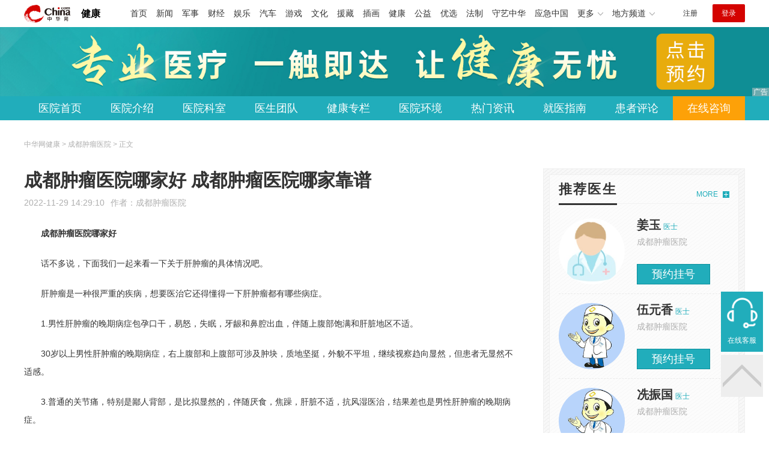

--- FILE ---
content_type: text/html
request_url: https://health.china.com/cdzlyy/tsyl/20221129/43988568.html
body_size: 6764
content:
<!doctype html>
<html>
    <head>
        <meta charset="utf-8">
        <meta name="viewport" content="width=device-width,initial-scale=1.0,maximum-scale=1.0,minimum-scale=1.0,user-scalable=no"/>
        <link rel="stylesheet" href="/static/v02/css/global.css"/>
<link rel="stylesheet" href="/static/v02/css/style.css"/>
<style type="text/css">
	.friend-title{display:flex;}
	.friend-list{display:none;}
	.friend-list:first-child{display:block;}
</style>
        <title>成都肿瘤医院哪家好 成都肿瘤医院哪家靠谱_成都肿瘤医院_中华网健康频道</title>
        <meta name="keywords" content="成都肿瘤医院哪家好 成都肿瘤医院哪家靠谱,成都肿瘤医院,成都哪里看肿瘤好,成都看肿瘤的医院,成都正规肿瘤医院,成都看肿瘤哪里好">
        <meta name="description" content="成都肿瘤医院哪家好 话不多说，下面我们一起来看一下关于肝肿瘤的具体情况吧。 肝肿瘤是一种很严重的疾病，想要医治它还得懂得一下肝肿瘤都有哪些病症。 1.男性肝肿瘤的晚期病症包孕口干，易怒，失眠，牙龈和鼻腔出血，...">
        <meta http-equiv="Cache-Control" content="no-siteapp" />
        <meta http-equiv="Cache-Control" content="no-transform" />
        <meta name="applicable-device" content="pc" />
        <link rel="alternate" media="only screen and (max-width: 640px)" href="http://m.health.china.com/cdzlyy/tsyl/20221129/43988568.html" />
        <meta name="mobile-agent" content="format=html5;url=http://m.health.china.com/cdzlyy/tsyl/20221129/43988568.html">
    </head>
    <body>
        
    
<!-- /etc/hospital/pub_head_link.shtml start -->
    <div class="hosp_top_header_bg">
        <div class="hosp_top_header">
            <a href="/" class="logo">健康</a>
<!-- /etc/h_top_2021.shtml Start -->
<link href="//www.china.com/zh_cn/plugin/all/topheader/top_header_style_2021.css" rel="stylesheet">
<div class="top_header_bg">
    <div class="top_header">
        <ul class="top_header_channel">
            <li><a href="//www.china.com/" target="_blank">首页</a></li>
            <li><a href="//news.china.com/" target="_blank">新闻</a></li>
            <li><a href="//military.china.com" target="_blank">军事</a></li>
            <li><a href="//finance.china.com/" target="_blank">财经</a></li>
            <li><a href="//ent.china.com/" target="_blank">娱乐</a></li>
            <li><a href="//auto.china.com/" target="_blank">汽车</a></li>
            <li><a href="//game.china.com/" target="_blank">游戏</a></li>
            <li><a href="//culture.china.com/" target="_blank">文化</a></li>
            <li><a href="//yuanzang.china.com" target="_blank">援藏</a></li>
            <li><a href="//chahua.china.com/" target="_blank">插画</a></li>
            <li><a href="//health.china.com/" target="_blank">健康</a></li>
            <li><a href="//gongyi.china.com/" target="_blank">公益</a></li>
            <li><a href="//youxuan.china.com/" target="_blank">优选</a></li>
            <li><a href="//law.china.com/" target="_blank">法制</a></li>
            <li><a href="//shouyi.china.com/" target="_blank">守艺中华</a></li>
            <li><a href="//news.china.com/EmergencyChina/" target="_blank">应急中国</a></li>
            <li class="top_header_sub">更多<div class="sub"><a href="//fo.china.com/" target="_blank">佛学</a><!-- <a href="//jiu.china.com/" target="_blank">酒业</a> --><a href="//history.china.com" target="_blank">文史</a><a href="//gushici.china.com/" target="_blank">古诗词</a><a href="//art.china.com/renwu/" target="_blank">人物</a><a href="//jiemeng.china.com/" target="_blank">解梦</a><a href="//life.china.com/" target="_blank">生活</a><a href="//business.china.com/" target="_blank">商业</a><a href="//ai5g.china.com/" target="_blank">数智</a></div></li>
            <li class="top_header_sub">地方频道<div class="sub"><!-- <a href="//fj.china.com/" target="_blank">福建</a> --><a href="//hb.china.com/" target="_blank">湖北</a><!-- <a href="//henan.china.com/" target="_blank">河南</a> <a href="//jiangsu.china.com/" target="_blank">江苏</a>--><a href="//sd.china.com/" target="_blank">山东</a><a href="//sx.china.com/" target="_blank">山西</a><a href="//shaanxi.china.com/" target="_blank">丝路</a></div></li>
        </ul>
        <script>(function(){var hover=function(elem,overCallback,outCallback){var isHover=false;var preOvTime=new Date().getTime();function over(e){var curOvTime=new Date().getTime();isHover=true;if(curOvTime-preOvTime>10){overCallback(e,elem)}preOvTime=curOvTime};function out(e){var curOvTime=new Date().getTime();preOvTime=curOvTime;isHover=false;setTimeout(function(){if(!isHover){outCallback(e,elem)}},10)};elem.addEventListener('mouseover',over,false);elem.addEventListener('mouseout',out,false)};var _elem=document.querySelectorAll('.top_header_sub');for(var i=0,j=_elem.length;i<j;i++){hover(_elem[i],function(e,elem){elem.className='top_header_sub over'},function(e,elem){elem.className='top_header_sub'})}})();</script>
        <ul class="top_header_nav">
            <li><span id="headNavLogin" class="headNavLogin"><a id="headNav_reg" href="//passport.china.com/reg/mobile" target="_blank" class="reg">注册</a><a id="headNav_login" href="//passport.china.com/" target="_blank" class="login">登录</a></span></li>
        </ul>
        <script src="//dvsend.china.com/china_login/js/china_api_login.js"></script>
        <script>china_api_login({id:'headNavLogin',initHTML:'<a id="headNav_reg" href="//passport.china.com/reg/mobile" target="_blank" class="reg">注册</a><a id="headNav_login" href="//passport.china.com/" target="_blank" class="login">登录</a>',logonHTML:'<em class="headNavLogout"><span title="[F7:nickname /]"><a href="//passport.china.com/">[F7:nickname /]</a></span>[F7:out /]</em>'});</script>
    </div>
</div>
<!-- /etc/h_top_2021.shtml End -->
        </div>
    </div>
<!-- /etc/hospital/pub_head_link.shtml end -->

    <!-- 头部 -->
    <div id="hosp-header">
        <div id="hosp-header-banner">
            <a href=""><img src="https://img0.utuku.imgcdc.com/uploadimg/health/20240920/b70697d3-a37b-41e3-914c-5cdd77a6309b.jpg" alt=""></a>
            
        </div>
        <div id="hosp-nav-bg">
            <ul class="hosp-nav">
                <li><a href="https://health.china.com/cdzlyy/">医院首页</a></li><li><a href="https://health.china.com/cdzlyy/jianjie/">医院介绍</a></li><li><a href="https://health.china.com/cdzlyy/keshi/">医院科室</a></li><li><a href="https://health.china.com/cdzlyy/doctor/">医生团队</a></li><li><a href="https://health.china.com/jkzl/cdzlyy/">健康专栏</a></li><li><a href="https://health.china.com/cdzlyy/yiyuanhj/">医院环境</a></li><li><a href="https://health.china.com/cdzlyy/news/">热门资讯</a></li><li><a href="https://health.china.com/cdzlyy/jiuyizhinan/">就医指南</a></li><li><a href="https://health.china.com/cdzlyy/comment/">患者评论</a></li><li class="special"><a href="" rel="nofollow">在线咨询</a></li>
            </ul>
        </div>
    </div>


        <!-- 主体 -->
        <div class="wrap clearfix">
            <div class="wrap-left">
                <div class="crumbs">中华网健康 > 成都肿瘤医院 > 正文</div>
                <div class="article-area" id="chan_mainBlk">
                    <div class="article-title" id="chan_newsTitle">成都肿瘤医院哪家好 成都肿瘤医院哪家靠谱</div>
                    <div class="article-info"><span class="article-info-time">2022-11-29 14:29:10</span><span class="article-info-source">作者：<a href='http://health.china.com/cdzlyy/' target='_blank'>成都肿瘤医院</a></span>
                    </div>
                    <iframe id="" name="" src="/hospital/2536/common/media.shtml" width="810" height="80" frameborder="0" marginwidth="0" marginheight="0" scrolling="no" allowtransparency="true" ></iframe>
                    <div class="article-content clearfix" id="chan_newsDetail">
                        <p><strong><strong class="kw"><i>成都肿瘤医院</i></strong>哪家好</strong></p><p>话不多说，下面我们一起来看一下关于肝肿瘤的具体情况吧。</p><p>肝肿瘤是一种很严重的疾病，想要医治它还得懂得一下肝肿瘤都有哪些病症。</p><p>1.男性肝肿瘤的晚期病症包孕口干，易怒，失眠，牙龈和鼻腔出血，伴随上腹部饱满和肝脏地区不适。</p><p>30岁以上男性肝肿瘤的晚期病症，右上腹部和上腹部可涉及肿块，质地坚挺，外貌不平坦，继续视察趋向显然，但患者无显然不适感。</p><p>3.普通的关节痛，特别是鄙人背部，是比拟显然的，伴随厌食，焦躁，肝脏不适，抗风湿医治，结果差也是男性肝肿瘤的晚期病症。</p><p>4.他有肝炎和肝硬化病史，曾经稳固多年，没有发冷和发热，而且患有男性俄然的肝和胆汁痛或痛苦悲伤和其余肝肿瘤晚期病症。</p><p>5.其余汉子肝肿瘤的晚期病症是频频腹泻，并伴随消化不良和腹胀。依据胃肠炎的医治要领，结果不明显或无奈医治，而且肝脏地区痛苦悲伤并逐步加重体重。</p><p>其次，我应当晓得医治肝肿瘤的要领是什么？</p><p>针对肝肿瘤的分歧阶段，个体化综合医治是进步疗效的关头。医治要领包孕手术，肝动脉结扎，肝动脉化学栓塞，射频，冷冻，激光，微波，化学医治和喷射医治等要领。生物医治，中药和中药也用于肝肿瘤的医治。</p><p>1.喷射医治</p><p>适宜普通情形，肝功能仍精良，不伴随肝硬化，无黄疸，腹水，无脾性能亢进和食管静脉曲张，相对于无限的癌症，无远处转移，不适合手术切除或术后复发者根底的综合医治。</p><p>2.化学医治</p><p>开腹手术发明不克不及切除癌症，或作为迁就性肿瘤切除术的后续医治要领，可将肝动脉和/或门静脉泵（皮下埋置的贯注装配）用于部分化学栓塞；关于那些无奈经由过程手术切除的患者也是可行的。参与放疗触及经由过程股动脉至肝动脉的选择性插管，打针栓塞剂（平日用作加碘油）和抗癌药物举行化学栓塞，一些患者能够取得机遇手术切除。</p>
                    </div>
                    <div class="pageStyle5"><div id="chan_multipageNumN"><span class="curPage">1</span><a href="43988568_1.html" target="_self">2</a><a href="43988568_2.html" target="_self">3</a><a class="nextPage" href="43988568_all.html#page_2" target="_self">全文</a><span class="sumPage">共<cite> 3 </cite>页</span><a href="43988568_1.html" class="allPage" title="下一页" target="_self">下一页</a></div></div>
                    <!-- 内页浮动 -->
                    <div class="article-m-left" id="pc_article_ad"></div>
                </div>
                <!-- 相关阅读 -->
                <div class="wp-title">
                    <h2>相关阅读</h2>
                </div>
                <ul class="hosp-list">
                    
                    
                    <li>
                        <div class="hosp-list-news clearfix">
                            <h3>
                                <a href="https://health.china.com/cdzlyy/tsyl/20220223/41421511.html" target="_blank">成都治疗食道肿瘤好的医院是哪家 成都肿瘤医院哪家好</a>
                            </h3>
                            <p>成都治疗肠癌好的医院是哪家
肠癌是肠内细胞发生突变以生长肿瘤。肠癌在经济上更有条件。例如，高脂肪饮食和总是吃肉，相对发病率高于正常人。
如果排便频繁，肠癌的发病率会更高。如果每天保持大便通畅，肠癌的发病率也会降低</p>
                        </div>
                        <div class="hosp-list-info">
                            <span class="hosp-list-time">2023-08-11 16:51:30</span>
                            <span class="hosp-list-tags"><i>成都肿瘤医院</i><i>成都肿瘤医院哪家好</i><i>成都治疗肿瘤哪家医院好</i><i>成都看肿瘤的医院</i><i>成都专业肿瘤医院</i></span>
                        </div>
                    </li>
                    
                    

                    
                    <li>
                        <div class="hosp-list-news clearfix">
                            <h3>
                                <a href="https://health.china.com/cdzlyy/news/20220216/41333186.html" target="_blank">成都看肺部肿瘤好的医院是哪家 成都肿瘤医院哪家好</a>
                            </h3>
                            <p>成都看肺部肿瘤好的医院是哪家
为什么*要强调肺癌的早筛查、早发现、早治疗？估计很多人都不会太当真，但是如果知道早期癌症患者和晚期癌症患者的治疗方法的区别，估计人多可以多吃点零食</p>
                        </div>
                        <div class="hosp-list-info">
                            <span class="hosp-list-time">2023-08-11 16:02:41</span>
                            <span class="hosp-list-tags"><i>成都看肿瘤哪里好</i><i>成都肿瘤医院排名</i><i>成都正规肿瘤医院</i><i>成都治疗肿瘤的医院</i><i>成都治疗肿瘤好的医院</i></span>
                        </div>
                    </li>
                    
                    

                    
                    <li>
                        <div class="hosp-list-news clearfix">
                            <h3>
                                <a href="https://health.china.com/cdzlyy/news/20221110/43861812.html" target="_blank">成都看肿瘤哪家医院好 成都好的肝肿瘤医院是哪家</a>
                            </h3>
                            <p>成都看肿瘤哪家医院好
话不多说，下面我们一起来看一下关于肿瘤的相关信息吧。
为了治疗肿瘤，首先，让我们了解什么是肿瘤？
肿瘤是异常的细胞增殖。除了肿瘤本身的异常生长之外，这种异常的增殖还通过恶性肿瘤周围组织的侵袭来表现</p>
                        </div>
                        <div class="hosp-list-info">
                            <span class="hosp-list-time">2023-08-11 19:41:09</span>
                            <span class="hosp-list-tags"><i>成都哪个医院治疗肿瘤</i><i>成都看肿瘤医院排名</i><i>成都肿瘤医院哪家好</i><i>成都正规肿瘤医院</i><i>成都治疗肿瘤好的医院</i></span>
                        </div>
                    </li>
                    
                    

                    
                    <li>
                        <div class="hosp-list-news clearfix">
                            <h3>
                                <a href="https://health.china.com/cdzlyy/news/20220826/43248279.html" target="_blank">成都肿瘤医院治疗效果好么 成都哪家医院看肝肿瘤比较好</a>
                            </h3>
                            <p>成都肿瘤医院治疗效果好么
话不多说，下面我们一起来看一下关于纳米刀的具体情况吧。
纳米刀通过探针对肿瘤细胞释放高压脉冲，使其细胞膜产生纳米级的不可逆电穿孔，从而导致细胞的凋亡</p>
                        </div>
                        <div class="hosp-list-info">
                            <span class="hosp-list-time">2023-08-11 18:59:10</span>
                            <span class="hosp-list-tags"><i>成都哪个医院治疗肿瘤</i><i>成都看肿瘤医院排名</i><i>成都哪个肿瘤医院好</i><i>成都治疗肿瘤好的医院</i><i>成都专业肿瘤医院</i></span>
                        </div>
                    </li>
                    
                    

                    
                    <li>
                        <div class="hosp-list-news clearfix">
                            <h3>
                                <a href="https://health.china.com/cdzlyy/news/20220831/43292023.html" target="_blank">成都哪家医院看肝肿瘤比较好 成都肿瘤医院哪家好</a>
                            </h3>
                            <p>成都哪家医院看肝肿瘤比较好
肝肿瘤是一种很严重的疾病，想要治疗它还得了解一下肝癌都有哪些症状。
1.男性肝肿瘤的早期症状包括口干，易怒，失眠，牙龈和鼻腔出血，伴有上腹部丰满和肝脏区域不适</p>
                        </div>
                        <div class="hosp-list-info">
                            <span class="hosp-list-time">2023-08-11 19:32:22</span>
                            <span class="hosp-list-tags"><i>成都哪个医院治疗肿瘤</i><i>成都看肿瘤医院排名</i><i>成都肿瘤医院排名</i><i>成都治疗肿瘤好的医院</i><i>成都专业肿瘤医院</i></span>
                        </div>
                    </li>
                    
                    

                </ul>

            </div>
            <div class="wrap-right">
                <!-- pc 右侧 广告 通用 start -->
                
<div class="media-list-right mt0"></div>
                <!-- pc 右侧 广告 通用 end -->
                <!--推荐医生start-->
                
<div class="wp_right_bg mt40">
    <div class="wp_right_bg_inner">
        <div class="side-hd">
            <h2>推荐医生</h2>
            <a class="more" href="https://health.china.com/cdzlyy/doctor/">MORE</a>
        </div>

        <ul class="hosp-list-dr">
            
            <li><a href="https://health.china.com/cdzlyy/doctor_41720/" target="_blank"><img src="https://img2.utuku.imgcdc.com/uploadimg/health/20221114/42b45e12-1e7a-47dc-8165-f55844c22816.jpg" alt="姜玉">
                <em>姜玉</em>
            </a><strong>医士 </strong>
                <p>成都肿瘤医院</p>
                <div class="hosp-list-btn"><a href="https://health.china.com/cdzlyy/doctor_41720/" target="_blank" class="btn bg-green">预约挂号</a></div>
            </li>
            

            <li><a href="https://health.china.com/cdzlyy/doctor_61660/" target="_blank"><img src="https://img3.utuku.imgcdc.com/uploadimg/health/20221114/70d89074-be1f-4303-a275-972cb213531a.jpg" alt="伍元香">
                <em>伍元香</em>
            </a><strong>医士 </strong>
                <p>成都肿瘤医院</p>
                <div class="hosp-list-btn"><a href="https://health.china.com/cdzlyy/doctor_61660/" target="_blank" class="btn bg-green">预约挂号</a></div>
            </li>
            

            <li><a href="https://health.china.com/cdzlyy/doctor_61661/" target="_blank"><img src="https://img3.utuku.imgcdc.com/uploadimg/health/20221114/70d89074-be1f-4303-a275-972cb213531a.jpg" alt="冼振国">
                <em>冼振国</em>
            </a><strong>医士 </strong>
                <p>成都肿瘤医院</p>
                <div class="hosp-list-btn"><a href="https://health.china.com/cdzlyy/doctor_61661/" target="_blank" class="btn bg-green">预约挂号</a></div>
            </li>
            


        </ul>
    </div>
</div>

                <!--推荐医生end-->
                <!--热词搜索start-->
                <!-- 热词搜索去掉 工单#6125 -->

                <!--热词搜索end-->
                <!--热门资讯start-->
                
<div class="wp_right_bg mt40">
    <div class="wp_right_bg_inner">
        <div class="side-hd">
            <h2>相关资讯</h2>
            <a class="more" href="https://health.china.com/cdzlyy/news/">MORE</a>
        </div>
        <ul class="hosp-list-txt">
            
            <li><a href="https://health.china.com/cdzlyy/news/20221129/43988584.html" target="_blank">成都肿瘤医院治疗效果好么 成都肿瘤医院哪家靠谱</a></li>
            

            <li><a href="https://health.china.com/cdzlyy/news/20221128/43980842.html" target="_blank">成都肿瘤医院治疗效果好么 成都肿瘤医院哪家靠谱</a></li>
            

            <li><a href="https://health.china.com/cdzlyy/news/20221125/43967863.html" target="_blank">成都治疗宫颈癌的医院哪家好 得了晚期宫颈癌能治好吗</a></li>
            

            <li><a href="https://health.china.com/cdzlyy/news/20221123/43950072.html" target="_blank">治疗肿瘤去成都哪家医院 成都治疗肿瘤的医院哪家好</a></li>
            

            <li><a href="https://health.china.com/cdzlyy/news/20221121/43933232.html" target="_blank">成都治疗肝癌哪家医院好 成都治疗肿瘤好的医院是哪家</a></li>
            

            <li><a href="https://health.china.com/cdzlyy/news/20221118/43913509.html" target="_blank">成都治疗肝癌的医院在哪 治疗肝癌去成都哪家医院</a></li>
            

            <li><a href="https://health.china.com/cdzlyy/news/20221117/43906295.html" target="_blank">成都哪家肿瘤医院治疗好 治疗肿瘤去成都哪家医院</a></li>
            

            <li><a href="https://health.china.com/cdzlyy/news/20221116/43898910.html" target="_blank">成都治疗肿瘤的医院哪家好 成都治疗肿瘤的医院哪家靠谱</a></li>
            

            <li><a href="https://health.china.com/cdzlyy/news/20221115/43891565.html" target="_blank">成都治疗胰腺癌的医院哪家好 治疗肝肿瘤去成都哪家医院</a></li>
            

            <li><a href="https://health.china.com/cdzlyy/news/20221114/43885600.html" target="_blank">成都治疗肝癌的医院哪家好 治疗癌症去成都哪家医院</a></li>
            

        </ul>
    </div>
</div>

                <!--热门资讯end-->
                <!--特色医疗start-->
                
<div class="wp_right_bg mt40">
    <div class="wp_right_bg_inner">
        <div class="side-hd">
            <h2>健康专栏</h2>
            <a class="more" href="https://health.china.com/jkzl/cdzlyy/">MORE</a>
        </div>
        <ul class="hosp-list-txt">
            
        </ul>
    </div>
</div>

                <!--特色医疗end-->
            </div>
        </div>
        <div class="media-fixed mf-l" id="pc_xuanfu_duilian_left"></div>
<input type="hidden" name="hospital_dir" id="hospital_dir" value="cdzlyy"/>
        <!--hospital foot start-->
<div class="hosp-contact">
     <ul class="hosp-nav">
        <li><a href="https://health.china.com/cdzlyy/">医院首页</a></li><li><a href="https://health.china.com/cdzlyy/jianjie/">医院介绍</a></li><li><a href="https://health.china.com/cdzlyy/keshi/">医院科室</a></li><li><a href="https://health.china.com/cdzlyy/doctor/">医生团队</a></li><li><a href="https://health.china.com/jkzl/cdzlyy/">健康专栏</a></li><li><a href="https://health.china.com/cdzlyy/yiyuanhj/">医院环境</a></li><li><a href="https://health.china.com/cdzlyy/news/">热门资讯</a></li><li><a href="https://health.china.com/cdzlyy/jiuyizhinan/">就医指南</a></li><li><a href="https://health.china.com/cdzlyy/comment/">患者评论</a></li><li class="special"><a href="" rel="nofollow">在线咨询</a></li>
    </ul>
</div>
<div id="hosp-footer-bg">
    <div id="hosp-footer">
        <div class="hosp-copy-btn">
            <a href="" target="_blank" class="btn bg-green">预约挂号</a>
            <a href="" target="_blank" class="btn bg-white">在线咨询</a>
        </div>
        <div class="hosp-footer-qr"><img src="https://img1.utuku.imgcdc.com/uploadimg/health/20240412/17e7e1bc-d103-4dd5-b3d6-30acea697a82.jpg" alt="成都肿瘤医院预约挂号"></div>
        <div class="hosp-copy">
            <p class="hosp-copy-name">成都肿瘤医院<span>(成都肿瘤专科医院、成都肿瘤医院)</span></p>
            <p class="hosp-copy-addr">四川省成都市</p>
            <p class="hosp-copy-tel"></p>
            <p>版权所有：成都肿瘤医院</p>
            <p class="hosp-copy-declare">申明：中华网健康频道登载此文出于传递更多信息之目的，并不意味着赞同其观点或证实其描述。文章内容仅供参考，具体治疗及选购请咨询医生或相关专业人士。</p>
        </div>
    </div>
</div>

<div class="fixed-toolbar">
    <a href="" class="online-service">在线客服</a>
    <span class="gotop"></span>
</div>
<!--hospital foot end-->

        <script src="/static/v02/js/jquery-3.4.1.min.js"></script>
<script src="/static/v02/js/jquery.SuperSlide.2.1.3.js"></script>
<script src="/static/v02/js/main.js"></script>
<script src="/static/v02/js/media.min.js"></script>
<script type="text/javascript">
	$('.friend-titleLsit span').on('click',function(){
		var $this = $(this);
		var pid = $this.attr('data-value');
		$('#sl_'+pid).show().siblings().hide();
	})
</script>
<!--统计代码-->
<script>
var _hmt = _hmt || [];
(function() {
var hm = document.createElement("script");
hm.src = "https://hm.baidu.com/hm.js?52674a7a080f42871737e0b0591bc9f1";
var s = document.getElementsByTagName("script")[0]; 
s.parentNode.insertBefore(hm, s);
})();
</script>
      
    </body>
</html>